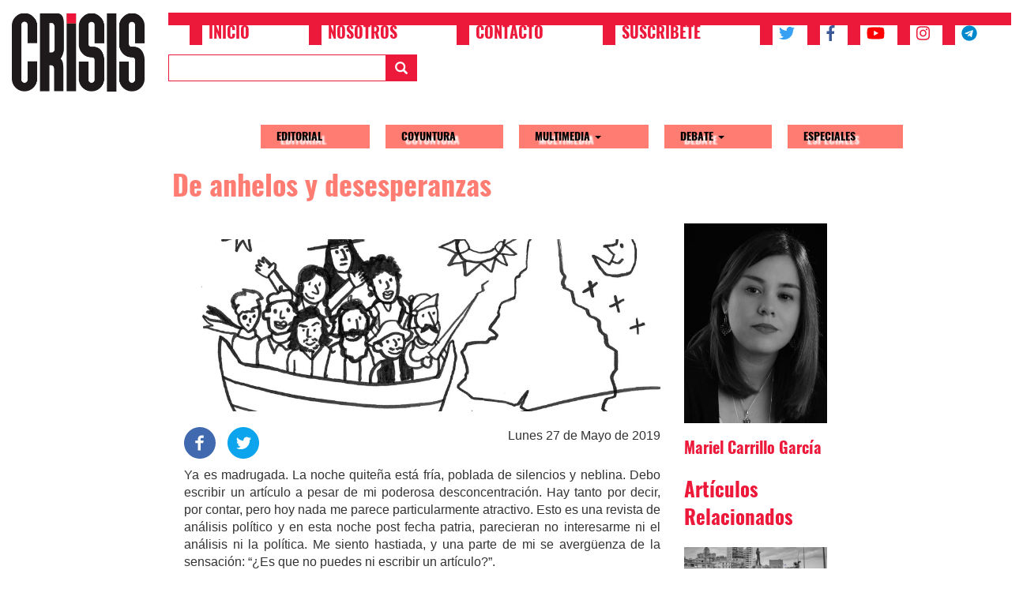

--- FILE ---
content_type: text/html; charset=UTF-8
request_url: https://www.revistacrisis.com/debate-memoria/de-anhelos-y-desesperanzas
body_size: 11395
content:


<!-- THEME DEBUG -->
<!-- THEME HOOK: 'html' -->
<!-- FILE NAME SUGGESTIONS:
   * html--node--574.html.twig
   * html--node--%.html.twig
   * html--node.html.twig
   x html.html.twig
-->
<!-- BEGIN OUTPUT from 'themes/contrib/bootstrap/templates/system/html.html.twig' -->
<!DOCTYPE html>
<html  lang="es" dir="ltr" prefix="content: http://purl.org/rss/1.0/modules/content/  dc: http://purl.org/dc/terms/  foaf: http://xmlns.com/foaf/0.1/  og: http://ogp.me/ns#  rdfs: http://www.w3.org/2000/01/rdf-schema#  schema: http://schema.org/  sioc: http://rdfs.org/sioc/ns#  sioct: http://rdfs.org/sioc/types#  skos: http://www.w3.org/2004/02/skos/core#  xsd: http://www.w3.org/2001/XMLSchema# ">
  <head>
    <meta charset="utf-8" />
<script>(function(i,s,o,g,r,a,m){i["GoogleAnalyticsObject"]=r;i[r]=i[r]||function(){(i[r].q=i[r].q||[]).push(arguments)},i[r].l=1*new Date();a=s.createElement(o),m=s.getElementsByTagName(o)[0];a.async=1;a.src=g;m.parentNode.insertBefore(a,m)})(window,document,"script","https://www.google-analytics.com/analytics.js","ga");ga("create", "UA-116079479-1", {"cookieDomain":"auto"});ga("set", "anonymizeIp", true);ga("send", "pageview");</script>
<link rel="canonical" href="https://www.revistacrisis.com/debate-memoria/de-anhelos-y-desesperanzas" />
<link rel="image_src" href="https://www.revistacrisis.com/sites/default/files/2019-05/ANHELOS%20Y%20DESESPERANZAS%20AMERICA%20LATINA.jpg" />
<meta name="description" content="Soy de izquierda y no tengo ganas ni de sentarme a escribir, ¿qué quedará para aquello de transformar el mundo?" />
<meta name="abstract" content="Soy de izquierda y no tengo ganas ni de sentarme a escribir, ¿qué quedará para aquello de transformar el mundo?" />
<meta name="keywords" content="Resistir, La alegre rebeldía, Lucha popular" />
<meta property="og:site_name" content="Revista Crisis" />
<meta property="og:type" content="Artículo" />
<meta property="og:url" content="http://www.revistacrisis.com/debate-memoria/de-anhelos-y-desesperanzas" />
<meta property="og:title" content="De anhelos y desesperanzas" />
<meta property="og:description" content="Soy de izquierda y no tengo ganas ni de sentarme a escribir, ¿qué quedará para aquello de transformar el mundo?" />
<meta property="og:image" content="http://www.revistacrisis.com/sites/default/files/2019-05/ANHELOS%20Y%20DESESPERANZAS%20AMERICA%20LATINA.jpg" />
<meta property="og:image:secure_url" content="https://www.revistacrisis.com/sites/default/files/2019-05/ANHELOS%20Y%20DESESPERANZAS%20AMERICA%20LATINA.jpg" />
<meta name="twitter:card" content="summary_large_image" />
<meta name="twitter:description" content="Soy de izquierda y no tengo ganas ni de sentarme a escribir, ¿qué quedará para aquello de transformar el mundo?" />
<meta name="twitter:site" content="@revistacrisisec" />
<meta name="twitter:title" content="De anhelos y desesperanzas" />
<meta name="twitter:url" content="http://www.revistacrisis.com/debate-memoria/de-anhelos-y-desesperanzas" />
<meta name="twitter:image" content="http://www.revistacrisis.com/sites/default/files/2019-05/ANHELOS%20Y%20DESESPERANZAS%20AMERICA%20LATINA.jpg" />
<meta name="Generator" content="Drupal 8 (https://www.drupal.org)" />
<meta name="MobileOptimized" content="width" />
<meta name="HandheldFriendly" content="true" />
<meta name="viewport" content="width=device-width, initial-scale=1.0" />
<link rel="shortcut icon" href="/themes/custom/crisis/favicon.ico" type="image/vnd.microsoft.icon" />
<link rel="alternate" hreflang="es" href="https://www.revistacrisis.com/debate-memoria/de-anhelos-y-desesperanzas" />
<link rel="revision" href="https://www.revistacrisis.com/debate-memoria/de-anhelos-y-desesperanzas" />

    <title>De anhelos y desesperanzas | Revista Crisis</title>
    <link rel="stylesheet" media="all" href="/sites/default/files/css/css_MymMseYtgc8kj894usPRMg7AmCtzKx5XzrrON7_ZM_A.css" />
<link rel="stylesheet" media="all" href="https://cdn.jsdelivr.net/npm/bootstrap@3.4.1/dist/css/bootstrap.min.css" integrity="sha256-bZLfwXAP04zRMK2BjiO8iu9pf4FbLqX6zitd+tIvLhE=" crossorigin="anonymous" />
<link rel="stylesheet" media="all" href="https://cdn.jsdelivr.net/npm/@unicorn-fail/drupal-bootstrap-styles@0.0.1/dist/3.4.0/8.x-3.x/drupal-bootstrap.min.css" integrity="sha512-oBCQwfTD4N6GNd7e5abU5e6i4wDNDQ23bPUxXJDfzH0QazxmngDQEWoQ6Zz51pQN49uw9WNDhkbc4euTx1RZMA==" crossorigin="anonymous" />
<link rel="stylesheet" media="all" href="/sites/default/files/css/css_IyhxYGqsOI_e5t0EJhECsyJYAX7SR1-tEHyh-WkmxT4.css" />

    
<!--[if lte IE 8]>
<script src="/core/assets/vendor/html5shiv/html5shiv.min.js?v=3.7.3"></script>
<![endif]-->

  </head>
  <body class="path-node page-node-type-article has-glyphicons">
    <a href="#main-content" class="visually-hidden focusable skip-link">
      Pasar al contenido principal
    </a>
    
    

<!-- THEME DEBUG -->
<!-- THEME HOOK: 'off_canvas_page_wrapper' -->
<!-- BEGIN OUTPUT from 'core/modules/system/templates/off-canvas-page-wrapper.html.twig' -->
  <div class="dialog-off-canvas-main-canvas" data-off-canvas-main-canvas>
    

<!-- THEME DEBUG -->
<!-- THEME HOOK: 'page' -->
<!-- FILE NAME SUGGESTIONS:
   * page--node--574.html.twig
   * page--node--%.html.twig
   * page--node.html.twig
   x page.html.twig
-->
<!-- BEGIN OUTPUT from 'themes/custom/crisis/templates/system/page.html.twig' -->
          <header class="navbar navbar-default" id="navbar" role="banner">
      <div class="branding-wrapper clearfix col-sm-2">
        

<!-- THEME DEBUG -->
<!-- THEME HOOK: 'region' -->
<!-- FILE NAME SUGGESTIONS:
   * region--branding.html.twig
   x region.html.twig
-->
<!-- BEGIN OUTPUT from 'themes/contrib/bootstrap/templates/system/region.html.twig' -->
  <div class="region region-branding">
    

<!-- THEME DEBUG -->
<!-- THEME HOOK: 'block' -->
<!-- FILE NAME SUGGESTIONS:
   * block--crisis-branding.html.twig
   x block--system-branding-block.html.twig
   * block--system.html.twig
   * block.html.twig
-->
<!-- BEGIN OUTPUT from 'themes/contrib/bootstrap/templates/block/block--system-branding-block.html.twig' -->
      <a class="logo navbar-btn pull-left" href="/" title="Inicio" rel="home">
      <img src="/sites/default/files/logo-small.png" alt="Inicio" />
    </a>
        <a class="name navbar-brand" href="/" title="Inicio" rel="home">Revista Crisis</a>
    
<!-- END OUTPUT from 'themes/contrib/bootstrap/templates/block/block--system-branding-block.html.twig' -->


  </div>

<!-- END OUTPUT from 'themes/contrib/bootstrap/templates/system/region.html.twig' -->


      </div>
      
      <div class="header-content-wrapper col-sm-10">
        <div class="navbar-header">
        

<!-- THEME DEBUG -->
<!-- THEME HOOK: 'region' -->
<!-- FILE NAME SUGGESTIONS:
   * region--navigation.html.twig
   x region.html.twig
-->
<!-- BEGIN OUTPUT from 'themes/contrib/bootstrap/templates/system/region.html.twig' -->
  <div class="region region-navigation">
    

<!-- THEME DEBUG -->
<!-- THEME HOOK: 'block' -->
<!-- FILE NAME SUGGESTIONS:
   * block--upperheadermenu.html.twig
   * block--system-menu-block--upper-header-menu.html.twig
   x block--system-menu-block.html.twig
   * block--system.html.twig
   * block.html.twig
-->
<!-- BEGIN OUTPUT from 'core/modules/system/templates/block--system-menu-block.html.twig' -->
<nav role="navigation" aria-labelledby="block-upperheadermenu-menu" id="block-upperheadermenu">
            
  <h2 class="visually-hidden" id="block-upperheadermenu-menu">Upper Header Menu</h2>
  

        

<!-- THEME DEBUG -->
<!-- THEME HOOK: 'menu__upper_header_menu' -->
<!-- FILE NAME SUGGESTIONS:
   * menu--upper-header-menu.html.twig
   x menu.html.twig
-->
<!-- BEGIN OUTPUT from 'themes/contrib/bootstrap/templates/menu/menu.html.twig' -->

      <ul class="menu menu--upper-header-menu nav">
                      <li class="first">
                                        <a href="/" data-drupal-link-system-path="&lt;front&gt;">Inicio</a>
              </li>
                      <li>
                                        <a href="/nosotros" data-drupal-link-system-path="node/20">Nosotros</a>
              </li>
                      <li>
                                        <a href="/contacto" data-drupal-link-system-path="node/23">Contacto</a>
              </li>
                      <li>
                                        <a href="/suscribete" data-drupal-link-system-path="node/33">Suscribete</a>
              </li>
                      <li aria-label="Twitter">
                                        <a href="https://twitter.com/revistacrisisec"><i class="fa fa-twitter" aria-hidden="true"></i></a>
              </li>
                      <li aria-label="Facebook">
                                        <a href="https://www.facebook.com/RevistaCrisisEc/"><i class="fa fa-facebook" aria-hidden="true"></i></a>
              </li>
                      <li aria-label="Youtube">
                                        <a href="https://www.youtube.com/channel/UCnd46QaSN20nthCfhSz3g-w"><i class="fa fa-youtube" aria-hidden="true"></i></a>
              </li>
                      <li aria-label="Instagram">
                                        <a href="https://www.instagram.com/revistacrisis_ec/"><i class="fa fa-instagram" aria-hidden="true"></i></a>
              </li>
                      <li aria-label="Telegram" class="last">
                                        <a href="https://t.me/CanalRevistaCrisisEc"><i class="fa fa-telegram" aria-hidden="true"></i></a>
              </li>
        </ul>
  

<!-- END OUTPUT from 'themes/contrib/bootstrap/templates/menu/menu.html.twig' -->


  </nav>

<!-- END OUTPUT from 'core/modules/system/templates/block--system-menu-block.html.twig' -->



<!-- THEME DEBUG -->
<!-- THEME HOOK: 'block' -->
<!-- FILE NAME SUGGESTIONS:
   * block--formularioexpuestosearchpage-search.html.twig
   * block--views-exposed-filter-block--search-page-search.html.twig
   * block--views-exposed-filter-block.html.twig
   * block--views.html.twig
   x block.html.twig
-->
<!-- BEGIN OUTPUT from 'themes/contrib/bootstrap/templates/block/block.html.twig' -->
<section class="views-exposed-form block block-views block-views-exposed-filter-blocksearch-page-search clearfix" data-drupal-selector="views-exposed-form-search-page-search" id="block-formularioexpuestosearchpage-search">
  
    

      

<!-- THEME DEBUG -->
<!-- THEME HOOK: 'form' -->
<!-- BEGIN OUTPUT from 'core/modules/system/templates/form.html.twig' -->
<form action="/buscar" method="get" id="views-exposed-form-search-page-search" accept-charset="UTF-8">
  

<!-- THEME DEBUG -->
<!-- THEME HOOK: 'views_exposed_form' -->
<!-- BEGIN OUTPUT from 'themes/contrib/bootstrap/templates/views/views-exposed-form.html.twig' -->
<div class="form--inline form-inline clearfix">
  

<!-- THEME DEBUG -->
<!-- THEME HOOK: 'form_element' -->
<!-- BEGIN OUTPUT from 'themes/contrib/bootstrap/templates/input/form-element.html.twig' -->
<div class="form-item js-form-item form-type-textfield js-form-type-textfield form-item-search-keywords js-form-item-search-keywords form-group">
      

<!-- THEME DEBUG -->
<!-- THEME HOOK: 'form_element_label' -->
<!-- BEGIN OUTPUT from 'themes/contrib/bootstrap/templates/input/form-element-label.html.twig' -->
<label for="edit-search-keywords" class="control-label">Buscar</label>
<!-- END OUTPUT from 'themes/contrib/bootstrap/templates/input/form-element-label.html.twig' -->


  
  
  

<!-- THEME DEBUG -->
<!-- THEME HOOK: 'input__textfield' -->
<!-- FILE NAME SUGGESTIONS:
   * input--textfield.html.twig
   * input--form-control--textfield.html.twig
   x input--form-control.html.twig
   * input.html.twig
-->
<!-- BEGIN OUTPUT from 'themes/contrib/bootstrap/templates/input/input--form-control.html.twig' -->
<input data-drupal-selector="edit-search-keywords" class="form-text form-control" type="text" id="edit-search-keywords" name="search_keywords" value="" size="30" maxlength="128" />
<!-- END OUTPUT from 'themes/contrib/bootstrap/templates/input/input--form-control.html.twig' -->



  
  
  </div>

<!-- END OUTPUT from 'themes/contrib/bootstrap/templates/input/form-element.html.twig' -->



<!-- THEME DEBUG -->
<!-- THEME HOOK: 'container' -->
<!-- BEGIN OUTPUT from 'themes/contrib/bootstrap/templates/system/container.html.twig' -->
<div data-drupal-selector="edit-actions" class="form-actions form-group js-form-wrapper form-wrapper" id="edit-actions">

<!-- THEME DEBUG -->
<!-- THEME HOOK: 'input__submit' -->
<!-- FILE NAME SUGGESTIONS:
   * input--submit.html.twig
   * input--button--submit.html.twig
   x input--button.html.twig
   * input.html.twig
-->
<!-- BEGIN OUTPUT from 'themes/contrib/bootstrap/templates/input/input--button.html.twig' -->
<button data-drupal-selector="edit-submit-search" class="button js-form-submit form-submit btn-primary btn icon-before" type="submit" id="edit-submit-search" value="Buscar" name=""><span class="icon glyphicon glyphicon-search" aria-hidden="true"></span>
Buscar</button>
<!-- END OUTPUT from 'themes/contrib/bootstrap/templates/input/input--button.html.twig' -->

</div>

<!-- END OUTPUT from 'themes/contrib/bootstrap/templates/system/container.html.twig' -->


</div>

<!-- END OUTPUT from 'themes/contrib/bootstrap/templates/views/views-exposed-form.html.twig' -->


</form>

<!-- END OUTPUT from 'core/modules/system/templates/form.html.twig' -->


  </section>


<!-- END OUTPUT from 'themes/contrib/bootstrap/templates/block/block.html.twig' -->


  </div>

<!-- END OUTPUT from 'themes/contrib/bootstrap/templates/system/region.html.twig' -->


                          <button type="button" class="navbar-toggle" data-toggle="collapse" data-target="#navbar-collapse">
            <span class="sr-only">Toggle navigation</span>
            <span class="icon-bar"></span>
            <span class="icon-bar"></span>
            <span class="icon-bar"></span>
          </button>
                </div>

                      <div id="navbar-collapse" class="navbar-collapse collapse">
            

<!-- THEME DEBUG -->
<!-- THEME HOOK: 'region' -->
<!-- FILE NAME SUGGESTIONS:
   * region--navigation-collapsible.html.twig
   x region.html.twig
-->
<!-- BEGIN OUTPUT from 'themes/contrib/bootstrap/templates/system/region.html.twig' -->
  <div class="region region-navigation-collapsible">
    

<!-- THEME DEBUG -->
<!-- THEME HOOK: 'block' -->
<!-- FILE NAME SUGGESTIONS:
   * block--crisis-main-menu.html.twig
   x block--system-menu-block--main.html.twig
   * block--system-menu-block.html.twig
   * block--system.html.twig
   * block.html.twig
-->
<!-- BEGIN OUTPUT from 'themes/contrib/bootstrap/templates/block/block--system-menu-block--main.html.twig' -->
<nav role="navigation" aria-labelledby="block-crisis-main-menu-menu" id="block-crisis-main-menu">
            <h2 class="sr-only" id="block-crisis-main-menu-menu">Main navigation</h2>

      

<!-- THEME DEBUG -->
<!-- THEME HOOK: 'menu__main' -->
<!-- FILE NAME SUGGESTIONS:
   x menu--main.html.twig
   x menu--main.html.twig
   * menu.html.twig
-->
<!-- BEGIN OUTPUT from 'themes/contrib/bootstrap/templates/menu/menu--main.html.twig' -->

      <ul class="menu menu--main nav navbar-nav">
                      <li class="first">
                                        <a href="/editorial" data-drupal-link-system-path="taxonomy/term/7">Editorial</a>
              </li>
                      <li>
                                        <a href="/coyuntura" data-drupal-link-system-path="taxonomy/term/1">Coyuntura</a>
              </li>
                      <li class="expanded dropdown">
                                                                    <a href="/multimedia" class="dropdown-toggle" data-toggle="dropdown" data-drupal-link-system-path="taxonomy/term/470">Multimedia <span class="caret"></span></a>
                        <ul class="dropdown-menu">
                      <li class="first">
                                        <a href="/audiovisual" data-drupal-link-system-path="taxonomy/term/3">Audiovisual</a>
              </li>
                      <li class="last">
                                        <a href="/fotoreportaje" data-drupal-link-system-path="taxonomy/term/4">Fotoreportaje</a>
              </li>
        </ul>
  
              </li>
                      <li class="expanded dropdown">
                                                                    <a href="/debate" class="dropdown-toggle" data-toggle="dropdown" data-drupal-link-system-path="taxonomy/term/2">Debate <span class="caret"></span></a>
                        <ul class="dropdown-menu">
                      <li class="first">
                                        <a href="/animalismos-criticos" data-drupal-link-system-path="taxonomy/term/1108">Animalismos críticos</a>
              </li>
                      <li>
                                        <a href="/critica" data-drupal-link-system-path="taxonomy/term/473">Crítica</a>
              </li>
                      <li>
                                        <a href="/ecologia-social" data-drupal-link-system-path="taxonomy/term/476">Ecología Social</a>
              </li>
                      <li>
                                        <a href="/economia-y-trabajo" data-drupal-link-system-path="taxonomy/term/472">Economía y Trabajo</a>
              </li>
                      <li>
                                        <a href="/feminismos" data-drupal-link-system-path="taxonomy/term/450">Feminismos</a>
              </li>
                      <li>
                                        <a href="/ficciones" data-drupal-link-system-path="taxonomy/term/475">Ficciones</a>
              </li>
                      <li>
                                        <a href="/filosofia" data-drupal-link-system-path="taxonomy/term/724">Filosofía</a>
              </li>
                      <li>
                                        <a href="/global" data-drupal-link-system-path="taxonomy/term/471">Global</a>
              </li>
                      <li>
                                        <a href="/latinoamerica" data-drupal-link-system-path="taxonomy/term/1407">Latinoamérica</a>
              </li>
                      <li>
                                        <a href="/memoria" data-drupal-link-system-path="taxonomy/term/474">Memoria</a>
              </li>
                      <li>
                                        <a href="/pedagogia-critica" data-drupal-link-system-path="taxonomy/term/1266">Pedagogía crítica</a>
              </li>
                      <li>
                                        <a href="/periodismo-militante" data-drupal-link-system-path="taxonomy/term/1445">Periodismo militante</a>
              </li>
                      <li>
                                        <a href="/teoria" data-drupal-link-system-path="taxonomy/term/1109">Teoría</a>
              </li>
                      <li class="last">
                                        <a href="/territorios-en-resistencia" data-drupal-link-system-path="taxonomy/term/477">Territorios en resistencia</a>
              </li>
        </ul>
  
              </li>
                      <li class="last">
                                        <a href="/especiales" data-drupal-link-system-path="taxonomy/term/468">Especiales</a>
              </li>
        </ul>
  

<!-- END OUTPUT from 'themes/contrib/bootstrap/templates/menu/menu--main.html.twig' -->


  </nav>

<!-- END OUTPUT from 'themes/contrib/bootstrap/templates/block/block--system-menu-block--main.html.twig' -->


  </div>

<!-- END OUTPUT from 'themes/contrib/bootstrap/templates/system/region.html.twig' -->


          </div>
                
            </div>
    </header>
  
  <div role="main" class="main-container js-quickedit-main-content">
        <div class="row">
                              <div class="col-sm-12" role="heading">
            

<!-- THEME DEBUG -->
<!-- THEME HOOK: 'region' -->
<!-- FILE NAME SUGGESTIONS:
   * region--header.html.twig
   x region.html.twig
-->
<!-- BEGIN OUTPUT from 'themes/contrib/bootstrap/templates/system/region.html.twig' -->
  <div class="region region-header">
    

<!-- THEME DEBUG -->
<!-- THEME HOOK: 'block' -->
<!-- FILE NAME SUGGESTIONS:
   * block--crisis-breadcrumbs.html.twig
   * block--system-breadcrumb-block.html.twig
   x block--system.html.twig
   * block.html.twig
-->
<!-- BEGIN OUTPUT from 'themes/contrib/bootstrap/templates/block/block--system.html.twig' -->
  

<!-- THEME DEBUG -->
<!-- THEME HOOK: 'breadcrumb' -->
<!-- BEGIN OUTPUT from 'themes/contrib/bootstrap/templates/system/breadcrumb.html.twig' -->

<!-- END OUTPUT from 'themes/contrib/bootstrap/templates/system/breadcrumb.html.twig' -->



<!-- END OUTPUT from 'themes/contrib/bootstrap/templates/block/block--system.html.twig' -->


  </div>

<!-- END OUTPUT from 'themes/contrib/bootstrap/templates/system/region.html.twig' -->


          </div>
              
            
                  <section class="col-sm-2 col-xs-0"></section>
      <section class="col-sm-8 col-xs-12">

                                      <div class="highlighted">

<!-- THEME DEBUG -->
<!-- THEME HOOK: 'region' -->
<!-- FILE NAME SUGGESTIONS:
   * region--highlighted.html.twig
   x region.html.twig
-->
<!-- BEGIN OUTPUT from 'themes/contrib/bootstrap/templates/system/region.html.twig' -->
  <div class="region region-highlighted">
    

<!-- THEME DEBUG -->
<!-- THEME HOOK: 'block' -->
<!-- FILE NAME SUGGESTIONS:
   * block--crisis-messages.html.twig
   x block--system-messages-block.html.twig
   * block--system.html.twig
   * block.html.twig
-->
<!-- BEGIN OUTPUT from 'core/modules/system/templates/block--system-messages-block.html.twig' -->
<div data-drupal-messages-fallback class="hidden"></div>

<!-- END OUTPUT from 'core/modules/system/templates/block--system-messages-block.html.twig' -->


  </div>

<!-- END OUTPUT from 'themes/contrib/bootstrap/templates/system/region.html.twig' -->

</div>
                  
                
                          <a id="main-content"></a>
          

<!-- THEME DEBUG -->
<!-- THEME HOOK: 'region' -->
<!-- FILE NAME SUGGESTIONS:
   * region--content.html.twig
   x region.html.twig
-->
<!-- BEGIN OUTPUT from 'themes/contrib/bootstrap/templates/system/region.html.twig' -->
  <div class="region region-content">
    

<!-- THEME DEBUG -->
<!-- THEME HOOK: 'block' -->
<!-- FILE NAME SUGGESTIONS:
   * block--crisis-page-title.html.twig
   x block--page-title-block.html.twig
   * block--core.html.twig
   * block.html.twig
-->
<!-- BEGIN OUTPUT from 'themes/contrib/bootstrap/templates/block/block--page-title-block.html.twig' -->
  

<!-- THEME DEBUG -->
<!-- THEME HOOK: 'page_title' -->
<!-- BEGIN OUTPUT from 'themes/contrib/bootstrap/templates/system/page-title.html.twig' -->
  <h1 class="page-header">

<!-- THEME DEBUG -->
<!-- THEME HOOK: 'field' -->
<!-- FILE NAME SUGGESTIONS:
   * field--default--node--title--article.html.twig
   * field--default--node--article.html.twig
   * field--default--node--title.html.twig
   * field--default--title--article.html.twig
   * field--default--article.html.twig
   * field--default--title.html.twig
   * field--default.html.twig
   * field--theme-ds-field-default.html.twig
   * field--node--title--article.html.twig
   x field--node--title.html.twig
   * field--node--article.html.twig
   * field--title.html.twig
   * field--string.html.twig
   * field.html.twig
-->
<!-- BEGIN OUTPUT from 'core/modules/node/templates/field--node--title.html.twig' -->
<span property="schema:name">De anhelos y desesperanzas</span>

<!-- END OUTPUT from 'core/modules/node/templates/field--node--title.html.twig' -->

</h1>

<!-- END OUTPUT from 'themes/contrib/bootstrap/templates/system/page-title.html.twig' -->



<!-- END OUTPUT from 'themes/contrib/bootstrap/templates/block/block--page-title-block.html.twig' -->



<!-- THEME DEBUG -->
<!-- THEME HOOK: 'block' -->
<!-- FILE NAME SUGGESTIONS:
   * block--crisis-content.html.twig
   * block--system-main-block.html.twig
   x block--system.html.twig
   * block.html.twig
-->
<!-- BEGIN OUTPUT from 'themes/contrib/bootstrap/templates/block/block--system.html.twig' -->
  

<!-- THEME DEBUG -->
<!-- THEME HOOK: 'ds_entity_view' -->
<!-- BEGIN OUTPUT from 'modules/contrib/ds/templates/ds-entity-view.html.twig' -->


<!-- THEME DEBUG -->
<!-- THEME HOOK: 'ds_2col' -->
<!-- FILE NAME SUGGESTIONS:
   * ds-2col--node--574.html.twig
   * ds-2col--node-article-full.html.twig
   * ds-2col--node-article.html.twig
   * ds-2col--node-full.html.twig
   * ds-2col--node.html.twig
   x ds-2col.html.twig
   x ds-2col.html.twig
-->
<!-- BEGIN OUTPUT from 'themes/custom/crisis/templates/ds-2col.html.twig' -->
<div data-history-node-id="574" class="node node--type-article node--view-mode-full ds-2col clearfix" typeof="schema:Article">

  

  <div class="col-xs-12 col-md-9">
    

<!-- THEME DEBUG -->
<!-- THEME HOOK: 'field' -->
<!-- FILE NAME SUGGESTIONS:
   * field--default--node--field-image--article.html.twig
   * field--default--node--article.html.twig
   * field--default--node--field-image.html.twig
   * field--default--field-image--article.html.twig
   * field--default--article.html.twig
   * field--default--field-image.html.twig
   * field--default.html.twig
   * field--theme-ds-field-default.html.twig
   * field--node--field-image--article.html.twig
   * field--node--field-image.html.twig
   * field--node--article.html.twig
   * field--field-image.html.twig
   * field--image.html.twig
   x field.html.twig
-->
<!-- BEGIN OUTPUT from 'themes/contrib/bootstrap/templates/field/field.html.twig' -->

      <div class="field field--name-field-image field--type-image field--label-hidden field--items">
              <div class="field--item">

<!-- THEME DEBUG -->
<!-- THEME HOOK: 'image_formatter' -->
<!-- BEGIN OUTPUT from 'core/modules/image/templates/image-formatter.html.twig' -->
  

<!-- THEME DEBUG -->
<!-- THEME HOOK: 'image' -->
<!-- BEGIN OUTPUT from 'themes/contrib/bootstrap/templates/system/image.html.twig' -->
<img property="schema:image" src="/sites/default/files/2019-05/ANHELOS%20Y%20DESESPERANZAS%20AMERICA%20LATINA.jpg" width="1920" height="694" alt="Que surjan las luces que nos permitan seguir dando pelea, reencontrándonos que estamos en el bando de la vida" typeof="foaf:Image" class="img-responsive" />

<!-- END OUTPUT from 'themes/contrib/bootstrap/templates/system/image.html.twig' -->



<!-- END OUTPUT from 'core/modules/image/templates/image-formatter.html.twig' -->

</div>
          </div>
  
<!-- END OUTPUT from 'themes/contrib/bootstrap/templates/field/field.html.twig' -->



<!-- THEME DEBUG -->
<!-- THEME HOOK: 'field' -->
<!-- FILE NAME SUGGESTIONS:
   * field--default--node--field-publication-date--article.html.twig
   * field--default--node--article.html.twig
   * field--default--node--field-publication-date.html.twig
   * field--default--field-publication-date--article.html.twig
   * field--default--article.html.twig
   * field--default--field-publication-date.html.twig
   * field--default.html.twig
   * field--theme-ds-field-default.html.twig
   * field--node--field-publication-date--article.html.twig
   * field--node--field-publication-date.html.twig
   * field--node--article.html.twig
   * field--field-publication-date.html.twig
   * field--datetime.html.twig
   x field.html.twig
-->
<!-- BEGIN OUTPUT from 'themes/contrib/bootstrap/templates/field/field.html.twig' -->

            <div class="field field--name-field-publication-date field--type-datetime field--label-hidden field--item">Lunes 27 de Mayo de 2019</div>
      
<!-- END OUTPUT from 'themes/contrib/bootstrap/templates/field/field.html.twig' -->



<!-- THEME DEBUG -->
<!-- THEME HOOK: 'field' -->
<!-- FILE NAME SUGGESTIONS:
   * field--default--node--dynamic-block-field--node-social-sharing--article.html.twig
   * field--default--node--article.html.twig
   * field--default--node--dynamic-block-field--node-social-sharing.html.twig
   * field--default--dynamic-block-field--node-social-sharing--article.html.twig
   * field--default--article.html.twig
   * field--default--dynamic-block-field--node-social-sharing.html.twig
   * field--default.html.twig
   * field--theme-ds-field-default.html.twig
   * field--node--dynamic-block-field--node-social-sharing--article.html.twig
   * field--node--dynamic-block-field--node-social-sharing.html.twig
   * field--node--article.html.twig
   * field--dynamic-block-field--node-social-sharing.html.twig
   * field--ds.html.twig
   x field.html.twig
-->
<!-- BEGIN OUTPUT from 'themes/contrib/bootstrap/templates/field/field.html.twig' -->

            <div class="field field--name-dynamic-block-fieldnode-social-sharing field--type-ds field--label-hidden field--item">

<!-- THEME DEBUG -->
<!-- THEME HOOK: 'social_media_links' -->
<!-- BEGIN OUTPUT from 'modules/contrib/social_media/templates/social-media-links.html.twig' -->


<div class="social-media-sharing">
  <ul class="">
                    <li>
        <a target="_blank" class="facebook-share share" href="https://www.facebook.com/share.php?u=http://www.revistacrisis.com/debate-memoria/de-anhelos-y-desesperanzas&amp;title=De anhelos y desesperanzas" title="Facebook">
                      <img alt="Facebook" src="https://www.revistacrisis.com/modules/contrib/social_media/icons/facebook_share.svg">
                  </a>

      </li>
                <li>
        <a    target="_blank"  class="twitter share"   href="https://twitter.com/intent/tweet?url=http://www.revistacrisis.com/debate-memoria/de-anhelos-y-desesperanzas&amp;status=De anhelos y desesperanzas+http://www.revistacrisis.com/debate-memoria/de-anhelos-y-desesperanzas"
          title="Twitter">
                      <img alt="Twitter" src="https://www.revistacrisis.com/modules/contrib/social_media/icons/twitter.svg">
                  </a>

      </li>
      </ul>
</div>


<!-- END OUTPUT from 'modules/contrib/social_media/templates/social-media-links.html.twig' -->

</div>
      
<!-- END OUTPUT from 'themes/contrib/bootstrap/templates/field/field.html.twig' -->



<!-- THEME DEBUG -->
<!-- THEME HOOK: 'field' -->
<!-- FILE NAME SUGGESTIONS:
   * field--default--node--body--article.html.twig
   * field--default--node--article.html.twig
   * field--default--node--body.html.twig
   * field--default--body--article.html.twig
   * field--default--article.html.twig
   * field--default--body.html.twig
   * field--default.html.twig
   * field--theme-ds-field-default.html.twig
   * field--node--body--article.html.twig
   * field--node--body.html.twig
   * field--node--article.html.twig
   * field--body.html.twig
   * field--text-with-summary.html.twig
   x field.html.twig
-->
<!-- BEGIN OUTPUT from 'themes/contrib/bootstrap/templates/field/field.html.twig' -->

            <div property="schema:text" class="field field--name-body field--type-text-with-summary field--label-hidden field--item"><p><span><span><span lang="ES" xml:lang="ES" xml:lang="ES"><span>Ya es madrugada. La noche quiteña está fría, poblada de silencios y neblina. Debo escribir un artículo a pesar de mi poderosa desconcentración. Hay tanto por decir, por contar, pero hoy nada me parece particularmente atractivo. Esto es una revista de análisis político y en esta noche post fecha patria, parecieran no interesarme ni el análisis ni la política. Me siento hastiada, y una parte de mi se avergüenza de la sensación: “¿Es que no puedes ni escribir un artículo?”. </span></span></span></span></p>

<p><span><span><span lang="ES" xml:lang="ES" xml:lang="ES"><span>Pienso - con toda la presión de la pantalla brillante y en blanco – en que sufro de una suerte de depresión posmoderna. Soy de izquierda y no tengo ganas ni de sentarme a escribir, <strong>¿qué quedará para aquello de transformar el mundo?</strong></span></span></span></span></p>

<p><span><span><span lang="ES" xml:lang="ES" xml:lang="ES"><span>Es patético y exagerado, lo sé. Sin embargo, siento que somos muchos en la misma situación, gente joven que creció viendo cómo se hacían realidad algunos de esos sueños de transformación que generaciones anteriores solo pudieron imaginar, y que hoy se desmoronan frente a nuestros ojos. <strong>¿Cómo pasamos de ver la construcción de algo tan importante como el Poder Popular, a su asfixia por parte del Estado burgués repotenciado?</strong>, ¿En qué momento esa euforia de Mar del Plata, cuando mandamos el Alca al carajo, se transformó en sumisión, silencio y funcionarios gringos en nuestros gobiernos?, ¿Nos dormimos en los laureles?, ¿los nuestros no eran nuestros, nos traicionaron?</span></span></span></span></p>

<p><span><span><span lang="ES" xml:lang="ES" xml:lang="ES"><span><strong>Es importante entender que en América Latina estos últimos años hemos perdido, y mucho. Hemos perdido el rumbo, la soberanía, la estabilidad, y lo que es peor, la alegría y confianza con la que nos enfrentábamos a las dificultades, seguros de que unidos éramos fuertes y de que teníamos un proyecto poderoso. </strong>Este último sigue ahí, aparentemente aprisionado entre montañas de cosas más “urgentes”, como volver al viejo y fallido modo de separarnos y dejar que los de siempre vendan a cualquier imperio nuestra Patria Grande parcelada. Y todo esto es francamente desalentador. <strong>Y lo es no solo porque nos duelen las traiciones, sino porque sabemos también que tenemos culpa</strong>, por no haber sido mejores, más cuidadosos con la formación y la organización, más firmes contra los vicios y la burocracia, más estudiosos, en fin, más comprometidos con poder mantener en el tiempo los procesos que iniciamos. Y ahora el neoliberalismo regresa, más hambriento que nunca, y seguimos paralizados, llorando sobre la leche derramada. </span></span></span></span></p>

<p><span><span><span lang="ES" xml:lang="ES" xml:lang="ES"><span><strong>Tenemos derecho a la tristeza, a la ira, a la decepción, pero supongo que a lo que no tenemos derecho es a la inacción.</strong> Si somos parcialmente culpables de haber dejado perder tanto, ¿en qué vamos a parar si no hacemos nada? Frente a nosotros está el monstruo del capitalismo - que sabe más por viejo que por diablo - y además nuestra ristra de errores y fracasos, pero dejarnos imbuir por la desesperanza de poco y nada nos servirá si queremos sobrevivir. No estamos para preciosismos, sino para poner manos a la obra.</span></span></span></span></p>

<p><span><span><span lang="ES" xml:lang="ES" xml:lang="ES"><span>Ya está amaneciendo. Quito sigue fría, aunque ya los pájaros rompen el silencio.  A pesar del desgano, salieron un par de líneas, no bonitas, no muy interesantes, probablemente, pero salieron. Como debemos salir de este atolladero. Haciendo. <strong>Despertando a esos anhelos de mundo mejor, y juntando entre todos, la fuerza para detener la avalancha </strong>y que, en medio de la crisis, surjan las luces que nos permitan seguir dando pelea, esta vez con la conciencia de nuestros fallos, <strong>y reencontrándonos con la emoción de saber que estamos en el bando de la vida.</strong></span></span></span></span></p>

<p><span><span><span><em><span><span><span>"Yo venía de más allá.<br />
Yo venía de más allá del cosmos vacuo<br />
donde apenas se ven fantasmas intangibles<br />
generados por el ensueño fuliginoso.</span></span></span></em></span></span></span></p>

<p><span><span><span><em><span><span><span>Y eso que soñé grande, ¡cómo fue diminuto!"</span></span></span></em></span></span></span></p>

<p><em>(Canción Nocturna - fragmento- León de Greiff)</em></p>

<p> </p></div>
      
<!-- END OUTPUT from 'themes/contrib/bootstrap/templates/field/field.html.twig' -->



<!-- THEME DEBUG -->
<!-- THEME HOOK: 'field' -->
<!-- FILE NAME SUGGESTIONS:
   * field--default--node--field-category--article.html.twig
   * field--default--node--article.html.twig
   * field--default--node--field-category.html.twig
   * field--default--field-category--article.html.twig
   * field--default--article.html.twig
   * field--default--field-category.html.twig
   * field--default.html.twig
   * field--theme-ds-field-default.html.twig
   * field--node--field-category--article.html.twig
   * field--node--field-category.html.twig
   * field--node--article.html.twig
   * field--field-category.html.twig
   * field--entity-reference.html.twig
   x field.html.twig
-->
<!-- BEGIN OUTPUT from 'themes/contrib/bootstrap/templates/field/field.html.twig' -->

  <div class="field field--name-field-category field--type-entity-reference field--label-above">
    <div class="field--label">Categoria</div>
          <div class="field--items">
              <div class="field--item"><a href="/debate" hreflang="es">Debate</a></div>
          <div class="field--item"><a href="/memoria" hreflang="es">Memoria</a></div>
              </div>
      </div>

<!-- END OUTPUT from 'themes/contrib/bootstrap/templates/field/field.html.twig' -->



<!-- THEME DEBUG -->
<!-- THEME HOOK: 'field' -->
<!-- FILE NAME SUGGESTIONS:
   * field--default--node--field-tags--article.html.twig
   * field--default--node--article.html.twig
   * field--default--node--field-tags.html.twig
   * field--default--field-tags--article.html.twig
   * field--default--article.html.twig
   * field--default--field-tags.html.twig
   * field--default.html.twig
   * field--theme-ds-field-default.html.twig
   * field--node--field-tags--article.html.twig
   * field--node--field-tags.html.twig
   * field--node--article.html.twig
   * field--field-tags.html.twig
   * field--entity-reference.html.twig
   x field.html.twig
-->
<!-- BEGIN OUTPUT from 'themes/contrib/bootstrap/templates/field/field.html.twig' -->

  <div class="field field--name-field-tags field--type-entity-reference field--label-above">
    <div class="field--label">Etiquetas</div>
          <div class="field--items">
              <div class="field--item"><a href="/etiquetas/resistir" property="schema:about" hreflang="es">Resistir</a></div>
          <div class="field--item"><a href="/etiquetas/la-alegre-rebeldia" property="schema:about" hreflang="es">La alegre rebeldía</a></div>
          <div class="field--item"><a href="/etiquetas/lucha-popular" property="schema:about" hreflang="es">Lucha popular</a></div>
              </div>
      </div>

<!-- END OUTPUT from 'themes/contrib/bootstrap/templates/field/field.html.twig' -->


  </div>

  <div class="col-xs-12 col-md-3">
    

<!-- THEME DEBUG -->
<!-- THEME HOOK: 'field' -->
<!-- FILE NAME SUGGESTIONS:
   * field--default--node--field-author--article.html.twig
   * field--default--node--article.html.twig
   * field--default--node--field-author.html.twig
   * field--default--field-author--article.html.twig
   * field--default--article.html.twig
   * field--default--field-author.html.twig
   * field--default.html.twig
   * field--theme-ds-field-default.html.twig
   * field--node--field-author--article.html.twig
   * field--node--field-author.html.twig
   * field--node--article.html.twig
   * field--field-author.html.twig
   * field--entity-reference.html.twig
   x field.html.twig
-->
<!-- BEGIN OUTPUT from 'themes/contrib/bootstrap/templates/field/field.html.twig' -->

      <div class="field field--name-field-author field--type-entity-reference field--label-hidden field--items">
              <div class="field--item">

<!-- THEME DEBUG -->
<!-- THEME HOOK: 'ds_entity_view' -->
<!-- BEGIN OUTPUT from 'modules/contrib/ds/templates/ds-entity-view.html.twig' -->


<!-- THEME DEBUG -->
<!-- THEME HOOK: 'layout__onecol' -->
<!-- FILE NAME SUGGESTIONS:
   x layout--onecol.html.twig
   * layout-onecol--node--49.html.twig
   * layout-onecol--node-author-teaser.html.twig
   * layout-onecol--node-author.html.twig
   * layout-onecol--node-teaser.html.twig
   * layout-onecol--node.html.twig
   x layout--onecol.html.twig
   * layout.html.twig
-->
<!-- BEGIN OUTPUT from 'core/modules/layout_discovery/layouts/onecol/layout--onecol.html.twig' -->
  <div data-history-node-id="49" class="layout layout--onecol">
    <div  class="layout__region layout__region--content">
      

<!-- THEME DEBUG -->
<!-- THEME HOOK: 'field' -->
<!-- FILE NAME SUGGESTIONS:
   * field--default--node--field-photo--author.html.twig
   * field--default--node--author.html.twig
   * field--default--node--field-photo.html.twig
   * field--default--field-photo--author.html.twig
   * field--default--author.html.twig
   * field--default--field-photo.html.twig
   * field--default.html.twig
   * field--theme-ds-field-default.html.twig
   * field--node--field-photo--author.html.twig
   * field--node--field-photo.html.twig
   * field--node--author.html.twig
   * field--field-photo.html.twig
   * field--image.html.twig
   x field.html.twig
-->
<!-- BEGIN OUTPUT from 'themes/contrib/bootstrap/templates/field/field.html.twig' -->

            <div class="field field--name-field-photo field--type-image field--label-hidden field--item">

<!-- THEME DEBUG -->
<!-- THEME HOOK: 'image_formatter' -->
<!-- BEGIN OUTPUT from 'core/modules/image/templates/image-formatter.html.twig' -->
  <a href="/articulista/mariel-carrillo-garcia" hreflang="es">

<!-- THEME DEBUG -->
<!-- THEME HOOK: 'image_style' -->
<!-- BEGIN OUTPUT from 'core/modules/image/templates/image-style.html.twig' -->


<!-- THEME DEBUG -->
<!-- THEME HOOK: 'image' -->
<!-- BEGIN OUTPUT from 'themes/contrib/bootstrap/templates/system/image.html.twig' -->
<img src="/sites/default/files/styles/large/public/author-pictures/MARIEL%20CARRILLO.jpg?itok=EP8p8Lmz" width="343" height="480" alt="MARIEL CARRILLO GARCÍA" typeof="foaf:Image" class="img-responsive" />

<!-- END OUTPUT from 'themes/contrib/bootstrap/templates/system/image.html.twig' -->



<!-- END OUTPUT from 'core/modules/image/templates/image-style.html.twig' -->

</a>

<!-- END OUTPUT from 'core/modules/image/templates/image-formatter.html.twig' -->

</div>
      
<!-- END OUTPUT from 'themes/contrib/bootstrap/templates/field/field.html.twig' -->



<!-- THEME DEBUG -->
<!-- THEME HOOK: 'field' -->
<!-- FILE NAME SUGGESTIONS:
   * field--default--node--node-title--author.html.twig
   * field--default--node--author.html.twig
   * field--default--node--node-title.html.twig
   * field--default--node-title--author.html.twig
   * field--default--author.html.twig
   * field--default--node-title.html.twig
   * field--default.html.twig
   * field--theme-ds-field-default.html.twig
   * field--node--node-title--author.html.twig
   * field--node--node-title.html.twig
   * field--node--author.html.twig
   * field--node-title.html.twig
   * field--ds.html.twig
   x field.html.twig
-->
<!-- BEGIN OUTPUT from 'themes/contrib/bootstrap/templates/field/field.html.twig' -->

            <div class="field field--name-node-title field--type-ds field--label-hidden field--item"><h2>
  <a href="/articulista/mariel-carrillo-garcia" hreflang="es">Mariel Carrillo García</a>
</h2>
</div>
      
<!-- END OUTPUT from 'themes/contrib/bootstrap/templates/field/field.html.twig' -->


    </div>
  </div>

<!-- END OUTPUT from 'core/modules/layout_discovery/layouts/onecol/layout--onecol.html.twig' -->



<!-- END OUTPUT from 'modules/contrib/ds/templates/ds-entity-view.html.twig' -->

</div>
          </div>
  
<!-- END OUTPUT from 'themes/contrib/bootstrap/templates/field/field.html.twig' -->



<!-- THEME DEBUG -->
<!-- THEME HOOK: 'viewfield' -->
<!-- FILE NAME SUGGESTIONS:
   * viewfield--node--field-related-articles--article.html.twig
   * viewfield--node--field-related-articles.html.twig
   * viewfield--node--article.html.twig
   * viewfield--field-related-articles.html.twig
   x viewfield.html.twig
-->
<!-- BEGIN OUTPUT from 'modules/contrib/viewfield/templates/viewfield.html.twig' -->

<div class="field field--name-field-related-articles field--type-viewfield field--label-above">
  
      <div class="field__label">Artículos Relacionados</div>
    
        

<!-- THEME DEBUG -->
<!-- THEME HOOK: 'viewfield_item' -->
<!-- FILE NAME SUGGESTIONS:
   * viewfield-item--block-1.html.twig
   * viewfield-item--related-articles--block-1.html.twig
   * viewfield-item--related-articles.html.twig
   * viewfield-item--field-related-articles--related-articles--block-1.html.twig
   * viewfield-item--field-related-articles--block-1.html.twig
   * viewfield-item--field-related-articles--related-articles.html.twig
   * viewfield-item--field-related-articles--1.html.twig
   * viewfield-item--field-related-articles.html.twig
   x viewfield-item.html.twig
-->
<!-- BEGIN OUTPUT from 'modules/contrib/viewfield/templates/viewfield-item.html.twig' -->

<div class="field__item field__item-label-above">
  
      <div class="field__item__label"></div>
    
      

<!-- THEME DEBUG -->
<!-- THEME HOOK: 'container' -->
<!-- BEGIN OUTPUT from 'themes/contrib/bootstrap/templates/system/container.html.twig' -->
<div class="views-element-container form-group">

<!-- THEME DEBUG -->
<!-- THEME HOOK: 'views_view' -->
<!-- BEGIN OUTPUT from 'themes/contrib/bootstrap/templates/views/views-view.html.twig' -->
<div class="view view-related-articles view-id-related_articles view-display-id-block_1 js-view-dom-id-d209ecb5a9cfc12f7827110da65067764d8d9a931a9bc6b8e35298a0774f74b5">
  
    
      
      <div class="view-content">
      

<!-- THEME DEBUG -->
<!-- THEME HOOK: 'views_bootstrap_grid' -->
<!-- BEGIN OUTPUT from 'modules/contrib/views_bootstrap/templates/views-bootstrap-grid.html.twig' -->
<div id="views-bootstrap-related-articles-block-1"  class="grid views-view-grid horizontal">
            <div class="row">
                  <div class="col col-xs-12 col-sm-12 col-md-12 col-lg-12 ">
            

<!-- THEME DEBUG -->
<!-- THEME HOOK: 'ds_entity_view' -->
<!-- BEGIN OUTPUT from 'modules/contrib/ds/templates/ds-entity-view.html.twig' -->


<!-- THEME DEBUG -->
<!-- THEME HOOK: 'layout__onecol' -->
<!-- FILE NAME SUGGESTIONS:
   x layout--onecol.html.twig
   * layout-onecol--node--1705.html.twig
   * layout-onecol--node-article-category-teaser.html.twig
   * layout-onecol--node-article.html.twig
   * layout-onecol--node-category-teaser.html.twig
   * layout-onecol--node.html.twig
   x layout--onecol.html.twig
   * layout.html.twig
-->
<!-- BEGIN OUTPUT from 'core/modules/layout_discovery/layouts/onecol/layout--onecol.html.twig' -->
  <div data-history-node-id="1705" class="layout layout--onecol">
    <div  class="layout__region layout__region--content">
      

<!-- THEME DEBUG -->
<!-- THEME HOOK: 'field' -->
<!-- FILE NAME SUGGESTIONS:
   * field--default--node--field-image--article.html.twig
   * field--default--node--article.html.twig
   * field--default--node--field-image.html.twig
   * field--default--field-image--article.html.twig
   * field--default--article.html.twig
   * field--default--field-image.html.twig
   * field--default.html.twig
   * field--theme-ds-field-default.html.twig
   * field--node--field-image--article.html.twig
   * field--node--field-image.html.twig
   * field--node--article.html.twig
   * field--field-image.html.twig
   * field--image.html.twig
   x field.html.twig
-->
<!-- BEGIN OUTPUT from 'themes/contrib/bootstrap/templates/field/field.html.twig' -->

      <div class="field field--name-field-image field--type-image field--label-hidden field--items">
              <div class="field--item">

<!-- THEME DEBUG -->
<!-- THEME HOOK: 'image_formatter' -->
<!-- BEGIN OUTPUT from 'core/modules/image/templates/image-formatter.html.twig' -->
  <a href="/index.php/debate-territorios-en-resistencia/cuba-el-pueblo-mas-digno-del-mundo" hreflang="es">

<!-- THEME DEBUG -->
<!-- THEME HOOK: 'image_style' -->
<!-- BEGIN OUTPUT from 'core/modules/image/templates/image-style.html.twig' -->


<!-- THEME DEBUG -->
<!-- THEME HOOK: 'image' -->
<!-- BEGIN OUTPUT from 'themes/contrib/bootstrap/templates/system/image.html.twig' -->
<img property="schema:image" src="/sites/default/files/styles/slider_image/public/2026-01/CUBA_DIGNA.jpg?itok=SBIO6FYK" width="1920" height="680" alt="CUBA DIGNA" typeof="foaf:Image" class="img-responsive" />

<!-- END OUTPUT from 'themes/contrib/bootstrap/templates/system/image.html.twig' -->



<!-- END OUTPUT from 'core/modules/image/templates/image-style.html.twig' -->

</a>

<!-- END OUTPUT from 'core/modules/image/templates/image-formatter.html.twig' -->

</div>
          </div>
  
<!-- END OUTPUT from 'themes/contrib/bootstrap/templates/field/field.html.twig' -->



<!-- THEME DEBUG -->
<!-- THEME HOOK: 'field' -->
<!-- FILE NAME SUGGESTIONS:
   * field--default--node--node-title--article.html.twig
   * field--default--node--article.html.twig
   * field--default--node--node-title.html.twig
   * field--default--node-title--article.html.twig
   * field--default--article.html.twig
   * field--default--node-title.html.twig
   * field--default.html.twig
   * field--theme-ds-field-default.html.twig
   * field--node--node-title--article.html.twig
   * field--node--node-title.html.twig
   * field--node--article.html.twig
   * field--node-title.html.twig
   * field--ds.html.twig
   x field.html.twig
-->
<!-- BEGIN OUTPUT from 'themes/contrib/bootstrap/templates/field/field.html.twig' -->

            <div class="field field--name-node-title field--type-ds field--label-hidden field--item"><h2>
  <a href="/index.php/debate-territorios-en-resistencia/cuba-el-pueblo-mas-digno-del-mundo" hreflang="es">Cuba: el pueblo más digno del mundo</a>
</h2>
</div>
      
<!-- END OUTPUT from 'themes/contrib/bootstrap/templates/field/field.html.twig' -->


    </div>
  </div>

<!-- END OUTPUT from 'core/modules/layout_discovery/layouts/onecol/layout--onecol.html.twig' -->



<!-- END OUTPUT from 'modules/contrib/ds/templates/ds-entity-view.html.twig' -->


          </div>
              </div>
          <div class="row">
                  <div class="col col-xs-12 col-sm-12 col-md-12 col-lg-12 ">
            

<!-- THEME DEBUG -->
<!-- THEME HOOK: 'ds_entity_view' -->
<!-- BEGIN OUTPUT from 'modules/contrib/ds/templates/ds-entity-view.html.twig' -->


<!-- THEME DEBUG -->
<!-- THEME HOOK: 'layout__onecol' -->
<!-- FILE NAME SUGGESTIONS:
   x layout--onecol.html.twig
   * layout-onecol--node--1703.html.twig
   * layout-onecol--node-article-category-teaser.html.twig
   * layout-onecol--node-article.html.twig
   * layout-onecol--node-category-teaser.html.twig
   * layout-onecol--node.html.twig
   x layout--onecol.html.twig
   * layout.html.twig
-->
<!-- BEGIN OUTPUT from 'core/modules/layout_discovery/layouts/onecol/layout--onecol.html.twig' -->
  <div data-history-node-id="1703" class="layout layout--onecol">
    <div  class="layout__region layout__region--content">
      

<!-- THEME DEBUG -->
<!-- THEME HOOK: 'field' -->
<!-- FILE NAME SUGGESTIONS:
   * field--default--node--field-image--article.html.twig
   * field--default--node--article.html.twig
   * field--default--node--field-image.html.twig
   * field--default--field-image--article.html.twig
   * field--default--article.html.twig
   * field--default--field-image.html.twig
   * field--default.html.twig
   * field--theme-ds-field-default.html.twig
   * field--node--field-image--article.html.twig
   * field--node--field-image.html.twig
   * field--node--article.html.twig
   * field--field-image.html.twig
   * field--image.html.twig
   x field.html.twig
-->
<!-- BEGIN OUTPUT from 'themes/contrib/bootstrap/templates/field/field.html.twig' -->

      <div class="field field--name-field-image field--type-image field--label-hidden field--items">
              <div class="field--item">

<!-- THEME DEBUG -->
<!-- THEME HOOK: 'image_formatter' -->
<!-- BEGIN OUTPUT from 'core/modules/image/templates/image-formatter.html.twig' -->
  <a href="/index.php/debate-critica/los-peligrosos-modales-liberales-de-cierta-izquierda" hreflang="es">

<!-- THEME DEBUG -->
<!-- THEME HOOK: 'image_style' -->
<!-- BEGIN OUTPUT from 'core/modules/image/templates/image-style.html.twig' -->


<!-- THEME DEBUG -->
<!-- THEME HOOK: 'image' -->
<!-- BEGIN OUTPUT from 'themes/contrib/bootstrap/templates/system/image.html.twig' -->
<img property="schema:image" src="/sites/default/files/styles/slider_image/public/2026-01/pregres4%20copia.jpg?itok=ZKMef8ZM" width="1920" height="680" alt="antifa" typeof="foaf:Image" class="img-responsive" />

<!-- END OUTPUT from 'themes/contrib/bootstrap/templates/system/image.html.twig' -->



<!-- END OUTPUT from 'core/modules/image/templates/image-style.html.twig' -->

</a>

<!-- END OUTPUT from 'core/modules/image/templates/image-formatter.html.twig' -->

</div>
          </div>
  
<!-- END OUTPUT from 'themes/contrib/bootstrap/templates/field/field.html.twig' -->



<!-- THEME DEBUG -->
<!-- THEME HOOK: 'field' -->
<!-- FILE NAME SUGGESTIONS:
   * field--default--node--node-title--article.html.twig
   * field--default--node--article.html.twig
   * field--default--node--node-title.html.twig
   * field--default--node-title--article.html.twig
   * field--default--article.html.twig
   * field--default--node-title.html.twig
   * field--default.html.twig
   * field--theme-ds-field-default.html.twig
   * field--node--node-title--article.html.twig
   * field--node--node-title.html.twig
   * field--node--article.html.twig
   * field--node-title.html.twig
   * field--ds.html.twig
   x field.html.twig
-->
<!-- BEGIN OUTPUT from 'themes/contrib/bootstrap/templates/field/field.html.twig' -->

            <div class="field field--name-node-title field--type-ds field--label-hidden field--item"><h2>
  <a href="/index.php/debate-critica/los-peligrosos-modales-liberales-de-cierta-izquierda" hreflang="es">Los peligrosos modales liberales de cierta izquierda</a>
</h2>
</div>
      
<!-- END OUTPUT from 'themes/contrib/bootstrap/templates/field/field.html.twig' -->


    </div>
  </div>

<!-- END OUTPUT from 'core/modules/layout_discovery/layouts/onecol/layout--onecol.html.twig' -->



<!-- END OUTPUT from 'modules/contrib/ds/templates/ds-entity-view.html.twig' -->


          </div>
              </div>
          <div class="row">
                  <div class="col col-xs-12 col-sm-12 col-md-12 col-lg-12 ">
            

<!-- THEME DEBUG -->
<!-- THEME HOOK: 'ds_entity_view' -->
<!-- BEGIN OUTPUT from 'modules/contrib/ds/templates/ds-entity-view.html.twig' -->


<!-- THEME DEBUG -->
<!-- THEME HOOK: 'layout__onecol' -->
<!-- FILE NAME SUGGESTIONS:
   x layout--onecol.html.twig
   * layout-onecol--node--1701.html.twig
   * layout-onecol--node-article-category-teaser.html.twig
   * layout-onecol--node-article.html.twig
   * layout-onecol--node-category-teaser.html.twig
   * layout-onecol--node.html.twig
   x layout--onecol.html.twig
   * layout.html.twig
-->
<!-- BEGIN OUTPUT from 'core/modules/layout_discovery/layouts/onecol/layout--onecol.html.twig' -->
  <div data-history-node-id="1701" class="layout layout--onecol">
    <div  class="layout__region layout__region--content">
      

<!-- THEME DEBUG -->
<!-- THEME HOOK: 'field' -->
<!-- FILE NAME SUGGESTIONS:
   * field--default--node--field-image--article.html.twig
   * field--default--node--article.html.twig
   * field--default--node--field-image.html.twig
   * field--default--field-image--article.html.twig
   * field--default--article.html.twig
   * field--default--field-image.html.twig
   * field--default.html.twig
   * field--theme-ds-field-default.html.twig
   * field--node--field-image--article.html.twig
   * field--node--field-image.html.twig
   * field--node--article.html.twig
   * field--field-image.html.twig
   * field--image.html.twig
   x field.html.twig
-->
<!-- BEGIN OUTPUT from 'themes/contrib/bootstrap/templates/field/field.html.twig' -->

      <div class="field field--name-field-image field--type-image field--label-hidden field--items">
              <div class="field--item">

<!-- THEME DEBUG -->
<!-- THEME HOOK: 'image_formatter' -->
<!-- BEGIN OUTPUT from 'core/modules/image/templates/image-formatter.html.twig' -->
  <a href="/debate-territorios-en-resistencia/mural-de-cuendina-un-barrio-que-incomoda-al-poder" hreflang="es">

<!-- THEME DEBUG -->
<!-- THEME HOOK: 'image_style' -->
<!-- BEGIN OUTPUT from 'core/modules/image/templates/image-style.html.twig' -->


<!-- THEME DEBUG -->
<!-- THEME HOOK: 'image' -->
<!-- BEGIN OUTPUT from 'themes/contrib/bootstrap/templates/system/image.html.twig' -->
<img property="schema:image" src="/sites/default/files/styles/slider_image/public/2025-12/cuendina%20copia.jpg?itok=wOtHXKfR" width="1920" height="680" alt="cuendina " typeof="foaf:Image" class="img-responsive" />

<!-- END OUTPUT from 'themes/contrib/bootstrap/templates/system/image.html.twig' -->



<!-- END OUTPUT from 'core/modules/image/templates/image-style.html.twig' -->

</a>

<!-- END OUTPUT from 'core/modules/image/templates/image-formatter.html.twig' -->

</div>
          </div>
  
<!-- END OUTPUT from 'themes/contrib/bootstrap/templates/field/field.html.twig' -->



<!-- THEME DEBUG -->
<!-- THEME HOOK: 'field' -->
<!-- FILE NAME SUGGESTIONS:
   * field--default--node--node-title--article.html.twig
   * field--default--node--article.html.twig
   * field--default--node--node-title.html.twig
   * field--default--node-title--article.html.twig
   * field--default--article.html.twig
   * field--default--node-title.html.twig
   * field--default.html.twig
   * field--theme-ds-field-default.html.twig
   * field--node--node-title--article.html.twig
   * field--node--node-title.html.twig
   * field--node--article.html.twig
   * field--node-title.html.twig
   * field--ds.html.twig
   x field.html.twig
-->
<!-- BEGIN OUTPUT from 'themes/contrib/bootstrap/templates/field/field.html.twig' -->

            <div class="field field--name-node-title field--type-ds field--label-hidden field--item"><h2>
  <a href="/debate-territorios-en-resistencia/mural-de-cuendina-un-barrio-que-incomoda-al-poder" hreflang="es">Mural de Cuendina: un barrio que incomoda al poder</a>
</h2>
</div>
      
<!-- END OUTPUT from 'themes/contrib/bootstrap/templates/field/field.html.twig' -->


    </div>
  </div>

<!-- END OUTPUT from 'core/modules/layout_discovery/layouts/onecol/layout--onecol.html.twig' -->



<!-- END OUTPUT from 'modules/contrib/ds/templates/ds-entity-view.html.twig' -->


          </div>
              </div>
          <div class="row">
                  <div class="col col-xs-12 col-sm-12 col-md-12 col-lg-12 ">
            

<!-- THEME DEBUG -->
<!-- THEME HOOK: 'ds_entity_view' -->
<!-- BEGIN OUTPUT from 'modules/contrib/ds/templates/ds-entity-view.html.twig' -->


<!-- THEME DEBUG -->
<!-- THEME HOOK: 'layout__onecol' -->
<!-- FILE NAME SUGGESTIONS:
   x layout--onecol.html.twig
   * layout-onecol--node--1700.html.twig
   * layout-onecol--node-article-category-teaser.html.twig
   * layout-onecol--node-article.html.twig
   * layout-onecol--node-category-teaser.html.twig
   * layout-onecol--node.html.twig
   x layout--onecol.html.twig
   * layout.html.twig
-->
<!-- BEGIN OUTPUT from 'core/modules/layout_discovery/layouts/onecol/layout--onecol.html.twig' -->
  <div data-history-node-id="1700" class="layout layout--onecol">
    <div  class="layout__region layout__region--content">
      

<!-- THEME DEBUG -->
<!-- THEME HOOK: 'field' -->
<!-- FILE NAME SUGGESTIONS:
   * field--default--node--field-image--article.html.twig
   * field--default--node--article.html.twig
   * field--default--node--field-image.html.twig
   * field--default--field-image--article.html.twig
   * field--default--article.html.twig
   * field--default--field-image.html.twig
   * field--default.html.twig
   * field--theme-ds-field-default.html.twig
   * field--node--field-image--article.html.twig
   * field--node--field-image.html.twig
   * field--node--article.html.twig
   * field--field-image.html.twig
   * field--image.html.twig
   x field.html.twig
-->
<!-- BEGIN OUTPUT from 'themes/contrib/bootstrap/templates/field/field.html.twig' -->

      <div class="field field--name-field-image field--type-image field--label-hidden field--items">
              <div class="field--item">

<!-- THEME DEBUG -->
<!-- THEME HOOK: 'image_formatter' -->
<!-- BEGIN OUTPUT from 'core/modules/image/templates/image-formatter.html.twig' -->
  <a href="/index.php/debate-filosofia/y-si-nos-tomamos-en-serio-al-fascismo" hreflang="es">

<!-- THEME DEBUG -->
<!-- THEME HOOK: 'image_style' -->
<!-- BEGIN OUTPUT from 'core/modules/image/templates/image-style.html.twig' -->


<!-- THEME DEBUG -->
<!-- THEME HOOK: 'image' -->
<!-- BEGIN OUTPUT from 'themes/contrib/bootstrap/templates/system/image.html.twig' -->
<img property="schema:image" src="/sites/default/files/styles/slider_image/public/2025-12/collage%20fascismopos%20copia.jpg?itok=MXZaT6yN" width="1920" height="680" alt="facho posmo" typeof="foaf:Image" class="img-responsive" />

<!-- END OUTPUT from 'themes/contrib/bootstrap/templates/system/image.html.twig' -->



<!-- END OUTPUT from 'core/modules/image/templates/image-style.html.twig' -->

</a>

<!-- END OUTPUT from 'core/modules/image/templates/image-formatter.html.twig' -->

</div>
          </div>
  
<!-- END OUTPUT from 'themes/contrib/bootstrap/templates/field/field.html.twig' -->



<!-- THEME DEBUG -->
<!-- THEME HOOK: 'field' -->
<!-- FILE NAME SUGGESTIONS:
   * field--default--node--node-title--article.html.twig
   * field--default--node--article.html.twig
   * field--default--node--node-title.html.twig
   * field--default--node-title--article.html.twig
   * field--default--article.html.twig
   * field--default--node-title.html.twig
   * field--default.html.twig
   * field--theme-ds-field-default.html.twig
   * field--node--node-title--article.html.twig
   * field--node--node-title.html.twig
   * field--node--article.html.twig
   * field--node-title.html.twig
   * field--ds.html.twig
   x field.html.twig
-->
<!-- BEGIN OUTPUT from 'themes/contrib/bootstrap/templates/field/field.html.twig' -->

            <div class="field field--name-node-title field--type-ds field--label-hidden field--item"><h2>
  <a href="/index.php/debate-filosofia/y-si-nos-tomamos-en-serio-al-fascismo" hreflang="es">¿Y si nos tomamos en serio al fascismo?</a>
</h2>
</div>
      
<!-- END OUTPUT from 'themes/contrib/bootstrap/templates/field/field.html.twig' -->


    </div>
  </div>

<!-- END OUTPUT from 'core/modules/layout_discovery/layouts/onecol/layout--onecol.html.twig' -->



<!-- END OUTPUT from 'modules/contrib/ds/templates/ds-entity-view.html.twig' -->


          </div>
              </div>
      </div>

<!-- END OUTPUT from 'modules/contrib/views_bootstrap/templates/views-bootstrap-grid.html.twig' -->


    </div>
  
            <div class="view-footer">
      Ver más en:  




<a href="/index.php/debate" hreflang="es">Debate</a>, <a href="/index.php/territorios-en-resistencia" hreflang="es">Territorios en resistencia</a>



    </div>
    </div>

<!-- END OUTPUT from 'themes/contrib/bootstrap/templates/views/views-view.html.twig' -->

</div>

<!-- END OUTPUT from 'themes/contrib/bootstrap/templates/system/container.html.twig' -->


  </div>

<!-- END OUTPUT from 'modules/contrib/viewfield/templates/viewfield-item.html.twig' -->


    </div>

<!-- END OUTPUT from 'modules/contrib/viewfield/templates/viewfield.html.twig' -->


  </div>

</div>

<!-- END OUTPUT from 'themes/custom/crisis/templates/ds-2col.html.twig' -->



<!-- END OUTPUT from 'modules/contrib/ds/templates/ds-entity-view.html.twig' -->



<!-- END OUTPUT from 'themes/contrib/bootstrap/templates/block/block--system.html.twig' -->


  </div>

<!-- END OUTPUT from 'themes/contrib/bootstrap/templates/system/region.html.twig' -->


              </section>
      <section class="col-sm-2 col-xs-0"></section>

                </div>
  </div>

      <footer class="footer clearfix" role="contentinfo">
      <div class="container">
        <div class="footer-content-wrapper">
          

<!-- THEME DEBUG -->
<!-- THEME HOOK: 'region' -->
<!-- FILE NAME SUGGESTIONS:
   * region--footer.html.twig
   x region.html.twig
-->
<!-- BEGIN OUTPUT from 'themes/contrib/bootstrap/templates/system/region.html.twig' -->
  <div class="region region-footer">
    

<!-- THEME DEBUG -->
<!-- THEME HOOK: 'block' -->
<!-- FILE NAME SUGGESTIONS:
   * block--views-block--ally-webpages.html.twig
   * block--views-block--paginas-web-amigas-block-1.html.twig
   * block--views-block.html.twig
   * block--views.html.twig
   x block.html.twig
-->
<!-- BEGIN OUTPUT from 'themes/contrib/bootstrap/templates/block/block.html.twig' -->
<section class="views-element-container block block-views block-views-blockpaginas-web-amigas-block-1 clearfix" id="block-views-block-ally-webpages">
  
    

      

<!-- THEME DEBUG -->
<!-- THEME HOOK: 'container' -->
<!-- BEGIN OUTPUT from 'themes/contrib/bootstrap/templates/system/container.html.twig' -->
<div class="form-group">

<!-- THEME DEBUG -->
<!-- THEME HOOK: 'views_view' -->
<!-- BEGIN OUTPUT from 'themes/contrib/bootstrap/templates/views/views-view.html.twig' -->
<div class="view view-paginas-web-amigas view-id-paginas_web_amigas view-display-id-block_1 js-view-dom-id-530e3f6d53000c6a28da74e3b05d4ab582823999d8b494e1597313b83464d409">
  
    
      
      <div class="view-content">
      

<!-- THEME DEBUG -->
<!-- THEME HOOK: 'views_view_unformatted' -->
<!-- BEGIN OUTPUT from 'core/modules/views/templates/views-view-unformatted.html.twig' -->
    <div class="views-row">

<!-- THEME DEBUG -->
<!-- THEME HOOK: 'ds_entity_view' -->
<!-- BEGIN OUTPUT from 'modules/contrib/ds/templates/ds-entity-view.html.twig' -->


<!-- THEME DEBUG -->
<!-- THEME HOOK: 'bs_1col' -->
<!-- FILE NAME SUGGESTIONS:
   * bs-1col--node--426.html.twig
   * bs-1col--node-ally-webpage-teaser.html.twig
   * bs-1col--node-ally-webpage.html.twig
   * bs-1col--node-teaser.html.twig
   * bs-1col--node.html.twig
   x bs-1col.html.twig
   x bs-1col.html.twig
-->
<!-- BEGIN OUTPUT from 'modules/contrib/bootstrap_layouts/templates/3.0.0/bs-1col.html.twig' -->
<div data-history-node-id="426" class="row bs-1col node node--type-ally-webpage node--view-mode-teaser">
  
  <div class="col-sm-12 bs-region bs-region--main">
    

<!-- THEME DEBUG -->
<!-- THEME HOOK: 'field' -->
<!-- FILE NAME SUGGESTIONS:
   * field--default--node--field-link--ally-webpage.html.twig
   * field--default--node--ally-webpage.html.twig
   * field--default--node--field-link.html.twig
   * field--default--field-link--ally-webpage.html.twig
   * field--default--ally-webpage.html.twig
   * field--default--field-link.html.twig
   * field--default.html.twig
   * field--theme-ds-field-default.html.twig
   * field--node--field-link--ally-webpage.html.twig
   * field--node--field-link.html.twig
   * field--node--ally-webpage.html.twig
   * field--field-link.html.twig
   * field--link.html.twig
   x field.html.twig
-->
<!-- BEGIN OUTPUT from 'themes/contrib/bootstrap/templates/field/field.html.twig' -->

            <div class="field field--name-field-link field--type-link field--label-hidden field--item"><a href="http://kurdistanamericalatina.org/" target="_blank">http://kurdistanamericalatina.org/</a></div>
      
<!-- END OUTPUT from 'themes/contrib/bootstrap/templates/field/field.html.twig' -->



<!-- THEME DEBUG -->
<!-- THEME HOOK: 'field' -->
<!-- FILE NAME SUGGESTIONS:
   * field--default--node--field-logo--ally-webpage.html.twig
   * field--default--node--ally-webpage.html.twig
   * field--default--node--field-logo.html.twig
   * field--default--field-logo--ally-webpage.html.twig
   * field--default--ally-webpage.html.twig
   * field--default--field-logo.html.twig
   * field--default.html.twig
   * field--theme-ds-field-default.html.twig
   * field--node--field-logo--ally-webpage.html.twig
   * field--node--field-logo.html.twig
   * field--node--ally-webpage.html.twig
   * field--field-logo.html.twig
   * field--image.html.twig
   x field.html.twig
-->
<!-- BEGIN OUTPUT from 'themes/contrib/bootstrap/templates/field/field.html.twig' -->

            <div class="field field--name-field-logo field--type-image field--label-hidden field--item">

<!-- THEME DEBUG -->
<!-- THEME HOOK: 'image_formatter' -->
<!-- BEGIN OUTPUT from 'core/modules/image/templates/image-formatter.html.twig' -->
  

<!-- THEME DEBUG -->
<!-- THEME HOOK: 'image_style' -->
<!-- BEGIN OUTPUT from 'core/modules/image/templates/image-style.html.twig' -->


<!-- THEME DEBUG -->
<!-- THEME HOOK: 'image' -->
<!-- BEGIN OUTPUT from 'themes/contrib/bootstrap/templates/system/image.html.twig' -->
<img src="/sites/default/files/styles/large/public/2019-03/KURDISTAN%20AMERICA%20LATINA%20WEB%20F.jpg?itok=uOyCZNa0" width="480" height="81" alt="Kurdistan" typeof="foaf:Image" class="img-responsive" />

<!-- END OUTPUT from 'themes/contrib/bootstrap/templates/system/image.html.twig' -->



<!-- END OUTPUT from 'core/modules/image/templates/image-style.html.twig' -->



<!-- END OUTPUT from 'core/modules/image/templates/image-formatter.html.twig' -->

</div>
      
<!-- END OUTPUT from 'themes/contrib/bootstrap/templates/field/field.html.twig' -->


  </div>
</div>

<!-- END OUTPUT from 'modules/contrib/bootstrap_layouts/templates/3.0.0/bs-1col.html.twig' -->



<!-- END OUTPUT from 'modules/contrib/ds/templates/ds-entity-view.html.twig' -->

</div>
    <div class="views-row">

<!-- THEME DEBUG -->
<!-- THEME HOOK: 'ds_entity_view' -->
<!-- BEGIN OUTPUT from 'modules/contrib/ds/templates/ds-entity-view.html.twig' -->


<!-- THEME DEBUG -->
<!-- THEME HOOK: 'bs_1col' -->
<!-- FILE NAME SUGGESTIONS:
   * bs-1col--node--424.html.twig
   * bs-1col--node-ally-webpage-teaser.html.twig
   * bs-1col--node-ally-webpage.html.twig
   * bs-1col--node-teaser.html.twig
   * bs-1col--node.html.twig
   x bs-1col.html.twig
   x bs-1col.html.twig
-->
<!-- BEGIN OUTPUT from 'modules/contrib/bootstrap_layouts/templates/3.0.0/bs-1col.html.twig' -->
<div data-history-node-id="424" class="row bs-1col node node--type-ally-webpage node--view-mode-teaser">
  
  <div class="col-sm-12 bs-region bs-region--main">
    

<!-- THEME DEBUG -->
<!-- THEME HOOK: 'field' -->
<!-- FILE NAME SUGGESTIONS:
   * field--default--node--field-link--ally-webpage.html.twig
   * field--default--node--ally-webpage.html.twig
   * field--default--node--field-link.html.twig
   * field--default--field-link--ally-webpage.html.twig
   * field--default--ally-webpage.html.twig
   * field--default--field-link.html.twig
   * field--default.html.twig
   * field--theme-ds-field-default.html.twig
   * field--node--field-link--ally-webpage.html.twig
   * field--node--field-link.html.twig
   * field--node--ally-webpage.html.twig
   * field--field-link.html.twig
   * field--link.html.twig
   x field.html.twig
-->
<!-- BEGIN OUTPUT from 'themes/contrib/bootstrap/templates/field/field.html.twig' -->

            <div class="field field--name-field-link field--type-link field--label-hidden field--item"><a href="http://www.rebelion.org/seccion.php?id=34" target="_blank">http://www.rebelion.org/seccion.php?id=34</a></div>
      
<!-- END OUTPUT from 'themes/contrib/bootstrap/templates/field/field.html.twig' -->



<!-- THEME DEBUG -->
<!-- THEME HOOK: 'field' -->
<!-- FILE NAME SUGGESTIONS:
   * field--default--node--field-logo--ally-webpage.html.twig
   * field--default--node--ally-webpage.html.twig
   * field--default--node--field-logo.html.twig
   * field--default--field-logo--ally-webpage.html.twig
   * field--default--ally-webpage.html.twig
   * field--default--field-logo.html.twig
   * field--default.html.twig
   * field--theme-ds-field-default.html.twig
   * field--node--field-logo--ally-webpage.html.twig
   * field--node--field-logo.html.twig
   * field--node--ally-webpage.html.twig
   * field--field-logo.html.twig
   * field--image.html.twig
   x field.html.twig
-->
<!-- BEGIN OUTPUT from 'themes/contrib/bootstrap/templates/field/field.html.twig' -->

            <div class="field field--name-field-logo field--type-image field--label-hidden field--item">

<!-- THEME DEBUG -->
<!-- THEME HOOK: 'image_formatter' -->
<!-- BEGIN OUTPUT from 'core/modules/image/templates/image-formatter.html.twig' -->
  

<!-- THEME DEBUG -->
<!-- THEME HOOK: 'image_style' -->
<!-- BEGIN OUTPUT from 'core/modules/image/templates/image-style.html.twig' -->


<!-- THEME DEBUG -->
<!-- THEME HOOK: 'image' -->
<!-- BEGIN OUTPUT from 'themes/contrib/bootstrap/templates/system/image.html.twig' -->
<img src="/sites/default/files/styles/large/public/2019-02/rebelio%C3%ACn%20listo%201.jpg?itok=HWvxjeDd" width="480" height="120" alt="rebelion" typeof="foaf:Image" class="img-responsive" />

<!-- END OUTPUT from 'themes/contrib/bootstrap/templates/system/image.html.twig' -->



<!-- END OUTPUT from 'core/modules/image/templates/image-style.html.twig' -->



<!-- END OUTPUT from 'core/modules/image/templates/image-formatter.html.twig' -->

</div>
      
<!-- END OUTPUT from 'themes/contrib/bootstrap/templates/field/field.html.twig' -->


  </div>
</div>

<!-- END OUTPUT from 'modules/contrib/bootstrap_layouts/templates/3.0.0/bs-1col.html.twig' -->



<!-- END OUTPUT from 'modules/contrib/ds/templates/ds-entity-view.html.twig' -->

</div>
    <div class="views-row">

<!-- THEME DEBUG -->
<!-- THEME HOOK: 'ds_entity_view' -->
<!-- BEGIN OUTPUT from 'modules/contrib/ds/templates/ds-entity-view.html.twig' -->


<!-- THEME DEBUG -->
<!-- THEME HOOK: 'bs_1col' -->
<!-- FILE NAME SUGGESTIONS:
   * bs-1col--node--425.html.twig
   * bs-1col--node-ally-webpage-teaser.html.twig
   * bs-1col--node-ally-webpage.html.twig
   * bs-1col--node-teaser.html.twig
   * bs-1col--node.html.twig
   x bs-1col.html.twig
   x bs-1col.html.twig
-->
<!-- BEGIN OUTPUT from 'modules/contrib/bootstrap_layouts/templates/3.0.0/bs-1col.html.twig' -->
<div data-history-node-id="425" class="row bs-1col node node--type-ally-webpage node--view-mode-teaser">
  
  <div class="col-sm-12 bs-region bs-region--main">
    

<!-- THEME DEBUG -->
<!-- THEME HOOK: 'field' -->
<!-- FILE NAME SUGGESTIONS:
   * field--default--node--field-link--ally-webpage.html.twig
   * field--default--node--ally-webpage.html.twig
   * field--default--node--field-link.html.twig
   * field--default--field-link--ally-webpage.html.twig
   * field--default--ally-webpage.html.twig
   * field--default--field-link.html.twig
   * field--default.html.twig
   * field--theme-ds-field-default.html.twig
   * field--node--field-link--ally-webpage.html.twig
   * field--node--field-link.html.twig
   * field--node--ally-webpage.html.twig
   * field--field-link.html.twig
   * field--link.html.twig
   x field.html.twig
-->
<!-- BEGIN OUTPUT from 'themes/contrib/bootstrap/templates/field/field.html.twig' -->

            <div class="field field--name-field-link field--type-link field--label-hidden field--item"><a href="http://revista.religacion.com/" target="_blank">http://revista.religacion.com/</a></div>
      
<!-- END OUTPUT from 'themes/contrib/bootstrap/templates/field/field.html.twig' -->



<!-- THEME DEBUG -->
<!-- THEME HOOK: 'field' -->
<!-- FILE NAME SUGGESTIONS:
   * field--default--node--field-logo--ally-webpage.html.twig
   * field--default--node--ally-webpage.html.twig
   * field--default--node--field-logo.html.twig
   * field--default--field-logo--ally-webpage.html.twig
   * field--default--ally-webpage.html.twig
   * field--default--field-logo.html.twig
   * field--default.html.twig
   * field--theme-ds-field-default.html.twig
   * field--node--field-logo--ally-webpage.html.twig
   * field--node--field-logo.html.twig
   * field--node--ally-webpage.html.twig
   * field--field-logo.html.twig
   * field--image.html.twig
   x field.html.twig
-->
<!-- BEGIN OUTPUT from 'themes/contrib/bootstrap/templates/field/field.html.twig' -->

            <div class="field field--name-field-logo field--type-image field--label-hidden field--item">

<!-- THEME DEBUG -->
<!-- THEME HOOK: 'image_formatter' -->
<!-- BEGIN OUTPUT from 'core/modules/image/templates/image-formatter.html.twig' -->
  

<!-- THEME DEBUG -->
<!-- THEME HOOK: 'image_style' -->
<!-- BEGIN OUTPUT from 'core/modules/image/templates/image-style.html.twig' -->


<!-- THEME DEBUG -->
<!-- THEME HOOK: 'image' -->
<!-- BEGIN OUTPUT from 'themes/contrib/bootstrap/templates/system/image.html.twig' -->
<img src="/sites/default/files/styles/large/public/2019-02/religacio%C3%ACn%20listo.jpg?itok=mwu1obAp" width="480" height="178" alt="religacion" typeof="foaf:Image" class="img-responsive" />

<!-- END OUTPUT from 'themes/contrib/bootstrap/templates/system/image.html.twig' -->



<!-- END OUTPUT from 'core/modules/image/templates/image-style.html.twig' -->



<!-- END OUTPUT from 'core/modules/image/templates/image-formatter.html.twig' -->

</div>
      
<!-- END OUTPUT from 'themes/contrib/bootstrap/templates/field/field.html.twig' -->


  </div>
</div>

<!-- END OUTPUT from 'modules/contrib/bootstrap_layouts/templates/3.0.0/bs-1col.html.twig' -->



<!-- END OUTPUT from 'modules/contrib/ds/templates/ds-entity-view.html.twig' -->

</div>

<!-- END OUTPUT from 'core/modules/views/templates/views-view-unformatted.html.twig' -->


    </div>
  
          </div>

<!-- END OUTPUT from 'themes/contrib/bootstrap/templates/views/views-view.html.twig' -->

</div>

<!-- END OUTPUT from 'themes/contrib/bootstrap/templates/system/container.html.twig' -->


  </section>


<!-- END OUTPUT from 'themes/contrib/bootstrap/templates/block/block.html.twig' -->


  </div>

<!-- END OUTPUT from 'themes/contrib/bootstrap/templates/system/region.html.twig' -->


        </div>
        <div class="links-content-wrapper">
          
        </div>
      </div>
    </footer>
  
<!-- END OUTPUT from 'themes/custom/crisis/templates/system/page.html.twig' -->


  </div>

<!-- END OUTPUT from 'core/modules/system/templates/off-canvas-page-wrapper.html.twig' -->


    
    <script type="application/json" data-drupal-selector="drupal-settings-json">{"path":{"baseUrl":"\/","scriptPath":null,"pathPrefix":"","currentPath":"node\/574","currentPathIsAdmin":false,"isFront":false,"currentLanguage":"es"},"pluralDelimiter":"\u0003","suppressDeprecationErrors":true,"google_analytics":{"trackOutbound":true,"trackMailto":true,"trackDownload":true,"trackDownloadExtensions":"7z|aac|arc|arj|asf|asx|avi|bin|csv|doc(x|m)?|dot(x|m)?|exe|flv|gif|gz|gzip|hqx|jar|jpe?g|js|mp(2|3|4|e?g)|mov(ie)?|msi|msp|pdf|phps|png|ppt(x|m)?|pot(x|m)?|pps(x|m)?|ppam|sld(x|m)?|thmx|qtm?|ra(m|r)?|sea|sit|tar|tgz|torrent|txt|wav|wma|wmv|wpd|xls(x|m|b)?|xlt(x|m)|xlam|xml|z|zip"},"bootstrap":{"forms_has_error_value_toggle":1,"modal_animation":1,"modal_backdrop":"true","modal_focus_input":1,"modal_keyboard":1,"modal_select_text":1,"modal_show":1,"modal_size":"","popover_enabled":1,"popover_animation":1,"popover_auto_close":1,"popover_container":"body","popover_content":"","popover_delay":"0","popover_html":0,"popover_placement":"right","popover_selector":"","popover_title":"","popover_trigger":"click","tooltip_enabled":1,"tooltip_animation":1,"tooltip_container":"body","tooltip_delay":"0","tooltip_html":0,"tooltip_placement":"auto left","tooltip_selector":"","tooltip_trigger":"hover"},"ajaxTrustedUrl":{"\/buscar":true},"user":{"uid":0,"permissionsHash":"8f471aeddcb9458a44a7692e5c9324c82306386345e5a7e6b24e308eca2eb56b"}}</script>
<script src="/core/assets/vendor/jquery/jquery.min.js?v=3.5.1"></script>
<script src="/core/assets/vendor/underscore/underscore-min.js?v=1.13.1"></script>
<script src="/core/misc/drupalSettingsLoader.js?v=8.9.20"></script>
<script src="/sites/default/files/languages/es_nwbeKdjwoRkkCmR8sXKe2XOhGPRmjlbvBrrgRFXpIxs.js?sc1se5"></script>
<script src="/core/misc/drupal.js?v=8.9.20"></script>
<script src="/core/misc/drupal.init.js?v=8.9.20"></script>
<script src="https://use.fontawesome.com/releases/v5.0.1/js/all.js"></script>
<script src="https://use.fontawesome.com/releases/v5.0.1/js/v4-shims.js"></script>
<script src="/modules/contrib/google_analytics/js/google_analytics.js?v=8.9.20"></script>
<script src="https://cdn.jsdelivr.net/npm/bootstrap@3.4.1/dist/js/bootstrap.js" integrity="sha256-29KjXnLtx9a95INIGpEvHDiqV/qydH2bBx0xcznuA6I=" crossorigin="anonymous"></script>
<script src="/themes/contrib/bootstrap/js/drupal.bootstrap.js?sc1se5"></script>
<script src="/themes/contrib/bootstrap/js/attributes.js?sc1se5"></script>
<script src="/themes/contrib/bootstrap/js/theme.js?sc1se5"></script>
<script src="/themes/custom/crisis/bootstrap/assets/javascripts/bootstrap/affix.js?sc1se5"></script>
<script src="/themes/custom/crisis/bootstrap/assets/javascripts/bootstrap/alert.js?sc1se5"></script>
<script src="/themes/custom/crisis/bootstrap/assets/javascripts/bootstrap/button.js?sc1se5"></script>
<script src="/themes/custom/crisis/bootstrap/assets/javascripts/bootstrap/carousel.js?sc1se5"></script>
<script src="/themes/custom/crisis/bootstrap/assets/javascripts/bootstrap/collapse.js?sc1se5"></script>
<script src="/themes/custom/crisis/bootstrap/assets/javascripts/bootstrap/dropdown.js?sc1se5"></script>
<script src="/themes/custom/crisis/bootstrap/assets/javascripts/bootstrap/modal.js?sc1se5"></script>
<script src="/themes/custom/crisis/bootstrap/assets/javascripts/bootstrap/tooltip.js?sc1se5"></script>
<script src="/themes/custom/crisis/bootstrap/assets/javascripts/bootstrap/popover.js?sc1se5"></script>
<script src="/themes/custom/crisis/bootstrap/assets/javascripts/bootstrap/scrollspy.js?sc1se5"></script>
<script src="/themes/custom/crisis/bootstrap/assets/javascripts/bootstrap/tab.js?sc1se5"></script>
<script src="/themes/custom/crisis/bootstrap/assets/javascripts/bootstrap/transition.js?sc1se5"></script>
<script src="/themes/custom/crisis/js/dropdown.js?sc1se5"></script>
<script src="/themes/contrib/bootstrap/js/popover.js?sc1se5"></script>
<script src="/themes/contrib/bootstrap/js/tooltip.js?sc1se5"></script>

  <script defer src="https://static.cloudflareinsights.com/beacon.min.js/vcd15cbe7772f49c399c6a5babf22c1241717689176015" integrity="sha512-ZpsOmlRQV6y907TI0dKBHq9Md29nnaEIPlkf84rnaERnq6zvWvPUqr2ft8M1aS28oN72PdrCzSjY4U6VaAw1EQ==" data-cf-beacon='{"version":"2024.11.0","token":"c4ff5f7d4abb40a8b29efc4ec1e6713f","r":1,"server_timing":{"name":{"cfCacheStatus":true,"cfEdge":true,"cfExtPri":true,"cfL4":true,"cfOrigin":true,"cfSpeedBrain":true},"location_startswith":null}}' crossorigin="anonymous"></script>
</body>
</html>

<!-- END OUTPUT from 'themes/contrib/bootstrap/templates/system/html.html.twig' -->

